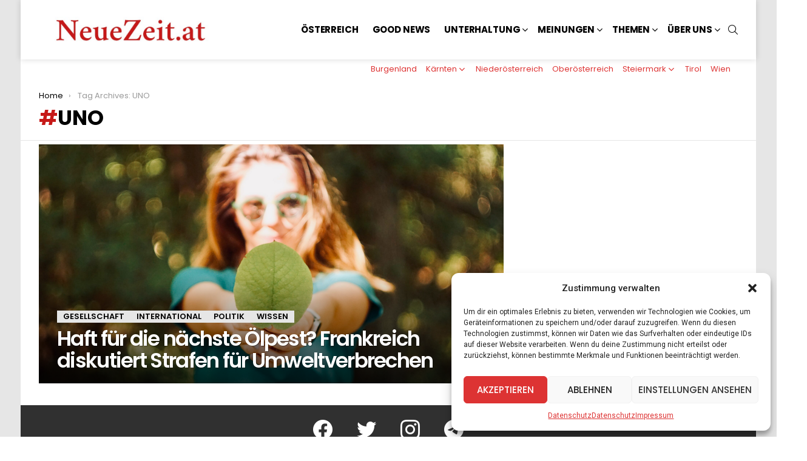

--- FILE ---
content_type: text/html; charset=UTF-8
request_url: https://neuezeit.at/tag/uno/?essb_counter_cache=rebuild
body_size: 81
content:
{"total":0,"facebook":false,"twitter":false,"whatsapp":false,"print":false,"mail":false}

--- FILE ---
content_type: text/html; charset=utf-8
request_url: https://www.google.com/recaptcha/api2/aframe
body_size: 268
content:
<!DOCTYPE HTML><html><head><meta http-equiv="content-type" content="text/html; charset=UTF-8"></head><body><script nonce="gPvXpozrggROkFMM6UBM7A">/** Anti-fraud and anti-abuse applications only. See google.com/recaptcha */ try{var clients={'sodar':'https://pagead2.googlesyndication.com/pagead/sodar?'};window.addEventListener("message",function(a){try{if(a.source===window.parent){var b=JSON.parse(a.data);var c=clients[b['id']];if(c){var d=document.createElement('img');d.src=c+b['params']+'&rc='+(localStorage.getItem("rc::a")?sessionStorage.getItem("rc::b"):"");window.document.body.appendChild(d);sessionStorage.setItem("rc::e",parseInt(sessionStorage.getItem("rc::e")||0)+1);localStorage.setItem("rc::h",'1767992456339');}}}catch(b){}});window.parent.postMessage("_grecaptcha_ready", "*");}catch(b){}</script></body></html>